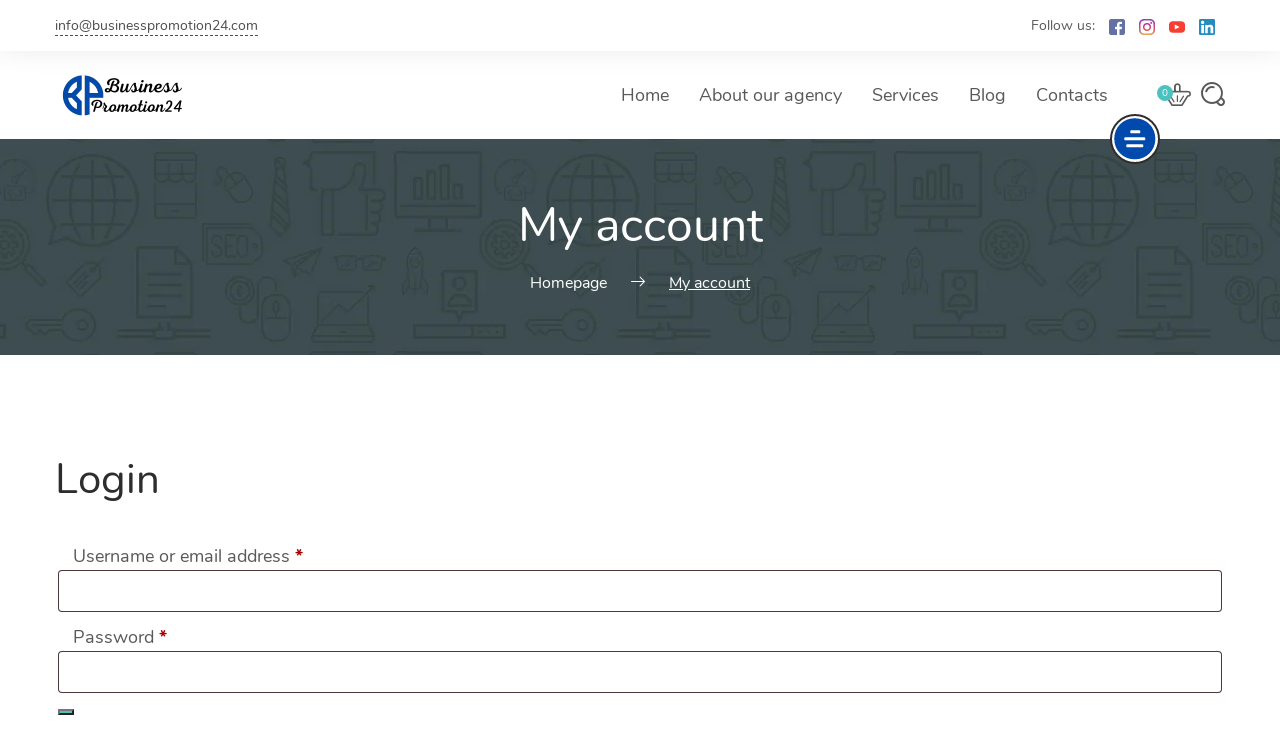

--- FILE ---
content_type: application/x-javascript
request_url: https://www.businesspromotion24.com/wp-content/cache/autoptimize/js/autoptimize_single_e8990cadd70a04c2c5cc01b0f4072b1f.js?ver=5.10
body_size: 6446
content:
var CRUMINA={};(function($){"use strict";var $window=$(window),$document=$(document),$body=$('body'),$header=$('#site-header'),$header_height=$header.outerHeight(),$preloader=$('#hellopreloader'),$topbar=$header.siblings('.top-bar'),$counter=$('.counter'),$progress_bar=$('.skills-item'),$pie_chart=$('.pie-chart'),$animatedIcons=$('.js-animate-icon'),$asidePanel=$('.right-menu'),$subscribe_section=$('#subscribe-section'),back_to_top=document.querySelector('.back-to-top'),$footer=$('#site-footer'),$mainContent=$('.content-wrapper'),$adminBar=$('#wpadminbar');var $popupSearch=$(".popup-search");CRUMINA.backToTop=function(){window.onscroll=function(){if(back_to_top.classList.contains('back-to-top-fixed')){let pageOffset=document.documentElement.scrollTop||document.body.scrollTop;if(pageOffset>500){back_to_top.style.opacity="1";back_to_top.style.visibility="visible";}else{back_to_top.style.opacity="0";back_to_top.style.opacity="hidden";}}};back_to_top.addEventListener("click",function(e){e.preventDefault();window.scroll({top:0,behavior:'smooth'});});};CRUMINA.preloader=function(){setTimeout(function(){$preloader.fadeOut(800);},500);return false;};CRUMINA.parallaxFooter=function(){if($footer.length&&$footer.hasClass('js-fixed-footer')){$footer.before('<div class="block-footer-height"></div>');$('.block-footer-height').matchHeight({target:$footer});}};CRUMINA.counters=function(){if($counter.length){$counter.each(function(){var $this=$(this);$this.waypoint(function(){var $current=$this.find('span'),$count=$current.data('to');if(!$current.hasClass('animated')){$current.countup($count);$current.addClass('animated');}},{offset:'95%',triggerOnce:true});});}};CRUMINA.progresBars=function(){$progress_bar.each(function(){var $this=$(this);$this.find('.skills-item-meter-active').addClass('item-fully-transparent');$this.waypoint(function(){var $current=$this.find('.count-animate'),$count=$current.data('to');if(!$current.hasClass('animated')){$current.countup($count);$current.addClass('animated');}
$this.find('.skills-item-meter-active').fadeTo(300,1).addClass('skills-animate').removeClass('item-fully-transparent');},{offset:'85%',triggerOnce:true});});};CRUMINA.pieCharts=function(){if($pie_chart.length){$pie_chart.each(function(){$(this).waypoint(function(){var current_cart=$(this);var startColor=current_cart.data('startcolor');var endColor=current_cart.data('endcolor');var emptyfill=current_cart.data('emptyfill');var chartsize=parseInt(current_cart.data('chartsize'));var counter=current_cart.data('value')*100;current_cart.circleProgress({thickness:chartsize/20,size:chartsize,startAngle:-Math.PI/4*2,emptyFill:emptyfill,lineCap:'round',fill:{gradient:[endColor,startColor],gradientAngle:Math.PI/4}}).on('circle-animation-progress',function(event,progress){current_cart.find('.content').html(parseInt(counter*progress,10)+'<span>%</span>')});},{offset:'90%',triggerOnce:true});});}};CRUMINA.animateSvg=function(){if($animatedIcons.length){$animatedIcons.each(function(){var $this=$(this);$(this).waypoint(function(){var mySVG=$this.find('> svg').drawsvg();mySVG.drawsvg('animate');},{offset:'95%',triggerOnce:true});});}};CRUMINA.chartJs=function(){$('.chart-js-run').each(function(){var $wrapper=$(this);$(this).waypoint(function(){var el_id=$wrapper.data('id');var dataholder=$wrapper.find('.chart-data');var $fill=true;var $scales=true;var $borderColor='rgba(255, 255, 255, 0.1)';var ctx=document.getElementById(el_id);if($wrapper.data('type')==='line'){$fill=false;$borderColor=dataholder.data('bordercolor');}
if($wrapper.data('type')==='doughnut'||$wrapper.data('type')==='pie'||$wrapper.data('type')==='polarArea'){$scales=false;}
var myChart=new Chart(ctx,{type:$wrapper.data('type'),data:{labels:dataholder.data('labels'),datasets:[{data:dataholder.data('numbers'),backgroundColor:dataholder.data('colors'),borderColor:$borderColor,pointBackgroundColor:dataholder.data('colors'),pointBorderColor:dataholder.data('colors'),fill:$fill}]},options:{legend:{display:false},scales:{yAxes:[{display:$scales,ticks:{beginAtZero:true,min:0},}],xAxes:[{display:false,}]}},animation:{animateScale:true}});},{offset:'75%',triggerOnce:true});});};CRUMINA.runchartJS=function($wrapper){var el_id=$wrapper.data('id');var dataholder=$wrapper.find('.chart-data');var $fill=true;var $scales=true;var $borderColor='rgba(255, 255, 255, 0.1)';var ctx=document.getElementById(el_id);if($wrapper.data('type')==='line'){$fill=false;$borderColor=dataholder.data('bordercolor');}
if($wrapper.data('type')==='doughnut'||$wrapper.data('type')==='pie'||$wrapper.data('type')==='polarArea'){$scales=false;}
var myChart=new Chart(ctx,{type:$wrapper.data('type'),data:{labels:dataholder.data('labels'),datasets:[{data:dataholder.data('numbers'),backgroundColor:dataholder.data('colors'),borderColor:$borderColor,pointBackgroundColor:dataholder.data('colors'),pointBorderColor:dataholder.data('colors'),fill:$fill}]},options:{legend:{display:false},scales:{yAxes:[{display:$scales,ticks:{beginAtZero:true,min:0},}],xAxes:[{display:false,}]}},animation:{animateScale:true}});};$("#top-bar-language").on('change',function(){var lang_href=jQuery(jQuery(this).children('[value='+$(this).val()+']')).data('url');if(lang_href){document.location.href=lang_href;}});CRUMINA.togglePanel=function(){if($asidePanel.length){$asidePanel.toggleClass('opened');$body.toggleClass('overlay-enable');}};CRUMINA.toggleBar=function(){$topbar.toggleClass('open');$body.toggleClass('overlay-enable');return false;};CRUMINA.toggleSearch=function(){$body.toggleClass('open');$('.overlay_search-input').focus();};CRUMINA.mediaPopups=function(){$('.js-popup-iframe').magnificPopup({disableOn:700,type:'iframe',mainClass:'mfp-fade',removalDelay:160,preloader:false,fixedContentPos:false});$('.js-zoom-image, .link-image').magnificPopup({type:'image',removalDelay:500,callbacks:{beforeOpen:function(){this.st.image.markup=this.st.image.markup.replace('mfp-figure','mfp-figure mfp-with-anim');this.st.mainClass='mfp-zoom-in';}},closeOnContentClick:true,midClick:true});$('.js-zoom-gallery').each(function(){$(this).magnificPopup({delegate:'a[data-lightbox="gallery-item"]',type:'image',gallery:{enabled:true},removalDelay:500,callbacks:{beforeOpen:function(){this.st.image.markup=this.st.image.markup.replace('mfp-figure','mfp-figure mfp-with-anim');this.st.mainClass='mfp-zoom-in';}},closeOnContentClick:true,midClick:true});});$('.js-open-video').magnificPopup({type:'inline',mainClass:'inline--media-content overlay active animation-wrapper',zoom:{enabled:true,duration:300,easing:'ease-in-out'},callbacks:{open:function(){var player=plyr.setup('.plyr-module');},close:function(){var player=plyr.get('.plyr-module');player[0].destroy();}}});};CRUMINA.equalHeight=function(){$('.js-equal-child').find('.theme-module, .crumina-module').matchHeight({property:'min-height'});};CRUMINA.SubscribeScrollAnnimation=function(){var controller=new ScrollMagic.Controller();new ScrollMagic.Scene({triggerElement:"#subscribe-section"}).setVelocity(".gear",{opacity:1,rotateZ:"360deg"},1200).triggerHook(0.8).addTo(controller);new ScrollMagic.Scene({triggerElement:"#subscribe-section"}).setVelocity(".mail",{opacity:1,bottom:"0"},600).triggerHook(0.8).addTo(controller);new ScrollMagic.Scene({triggerElement:"#subscribe-section"}).setVelocity(".mail-2",{opacity:1,right:"0"},800).triggerHook(0.9).addTo(controller);};CRUMINA.SeoScoreScrollAnnimation=function(){var controller=new ScrollMagic.Controller();new ScrollMagic.Scene({triggerElement:".crumina-your-score"}).setVelocity(".crumina-your-score .seoscore1",{opacity:1,top:"-10"},400).triggerHook("onEnter").addTo(controller);new ScrollMagic.Scene({triggerElement:".crumina-your-score"}).setVelocity(".crumina-your-score .seoscore2",{opacity:1,bottom:"0"},800).triggerHook(0.7).addTo(controller);new ScrollMagic.Scene({triggerElement:".crumina-your-score"}).setVelocity(".crumina-your-score .seoscore3",{opacity:1,bottom:"0"},1000).triggerHook(0.8).addTo(controller);};CRUMINA.TestimonialScrollAnnimation=function(){var controller=new ScrollMagic.Controller();new ScrollMagic.Scene({triggerElement:".crumina-testimonial-slider"}).setVelocity(".crumina-testimonial-slider .testimonial2",{opacity:1,bottom:"-50"},400).triggerHook(0.6).addTo(controller);new ScrollMagic.Scene({triggerElement:".crumina-testimonial-slider"}).setVelocity(".crumina-testimonial-slider .testimonial1",{opacity:1,top:"20"},600).triggerHook(1).addTo(controller);};CRUMINA.OurVisionScrollAnnimation=function(){var controller=new ScrollMagic.Controller();new ScrollMagic.Scene({triggerElement:".crumina-our-vision"}).setVelocity(".crumina-our-vision .elements",{opacity:1},600).triggerHook(0.6).addTo(controller);new ScrollMagic.Scene({triggerElement:".crumina-our-vision"}).setVelocity(".crumina-our-vision .eye",{opacity:1,bottom:"-90"},1000).triggerHook(1).addTo(controller);};CRUMINA.MountainsScrollAnnimation=function(){var controller=new ScrollMagic.Controller();new ScrollMagic.Scene({triggerElement:".crumina-background-mountains"}).setVelocity(".crumina-background-mountains .mountain1",{opacity:1,bottom:"0",paddingBottom:"10%"},800).triggerHook(0.4).addTo(controller);new ScrollMagic.Scene({triggerElement:".crumina-background-mountains"}).setVelocity(".crumina-background-mountains .mountain2",{opacity:1,bottom:"0"},800).triggerHook(0.3).addTo(controller);};CRUMINA.SeoCustomScrollAnnimation=function(){var controller=new ScrollMagic.Controller();new ScrollMagic.Scene({triggerElement:".crumina-custom-image-bg.b_c"}).setVelocity(".crumina-custom-image-bg.b_c img",{opacity:1,bottom:"0"},800).triggerHook(0.5).addTo(controller);new ScrollMagic.Scene({triggerElement:".crumina-custom-image-bg.t_c"}).setVelocity(".crumina-custom-image-bg.t_c img",{opacity:1,top:"0"},800).triggerHook(0.5).addTo(controller);new ScrollMagic.Scene({triggerElement:".crumina-custom-image-bg.c_c"}).setVelocity(".crumina-custom-image-bg.c_c img",{opacity:1,bottom:"50%"},800).triggerHook(0.5).addTo(controller);};CRUMINA.blogMasonry=function(){$('.post--grid-masonry-container').each(function(){var $grid=$(this);$grid.imagesLoaded().done(function(){$grid.isotope({itemSelector:'.post--grid-masonry-col',layoutMode:'masonry',percentPosition:true});});});};CRUMINA.IsotopeSort=function(){var $container=$('.sorting-container');$container.each(function(){var $current=$(this);var layout=($current.data('layout').length)?$current.data('layout'):'masonry';$current.isotope({itemSelector:'.sorting-item',layoutMode:layout,percentPosition:true});$current.imagesLoaded().progress(function(){$current.isotope('layout');});var $sorting_buttons=$current.siblings('.sorting-menu').find('li');$sorting_buttons.each(function(){var selector=$(this).data('filter');var count=$container.find(selector).length;if(count===0){$(this).css('display','none');}});if($sorting_buttons.filter(':visible').length<2){$container.siblings('.sorting-menu').hide();}
$sorting_buttons.on('click',function(){if($(this).hasClass('active'))
return false;$(this).parent().find('.active').removeClass('active');$(this).addClass('active');var filterValue=$(this).data('filter');if(typeof filterValue!="undefined"){$current.isotope({filter:filterValue});return false;}});});};CRUMINA.Swiper={$swipers:{},init:function(){var _this=this;$('.swiper-container').each(function(idx){var $self=$(this);var id='swiper-unique-id-'+idx;$self.addClass(id+' initialized').attr('id',id);$self.parent().find('.swiper-pagination').addClass('pagination-'+id);_this.$swipers[id]=new Swiper('#'+id,_this.getParams($self,id));_this.addEventListeners(_this.$swipers[id]);});},getParams:function($swiper,id){var params={parallax:true,breakpoints:false,keyboardControl:true,setWrapperSize:true,preloadImages:false,lazy:true,initialSlide:($swiper.data('initial'))?$swiper.data('initial'):0,updateOnImagesReady:true,prevNext:($swiper.data('prev-next'))?$swiper.data('prev-next'):false,changeHandler:($swiper.data('change-handler'))?$swiper.data('change-handler'):'',direction:($swiper.data('direction'))?$swiper.data('direction'):'horizontal',mousewheel:($swiper.data('mouse-scroll'))?{releaseOnEdges:true}:false,slidesPerView:($swiper.data('show-items'))?$swiper.data('show-items'):1,slidesPerGroup:($swiper.data('scroll-items'))?$swiper.data('scroll-items'):1,spaceBetween:($swiper.data('space-between')||$swiper.data('space-between')==0)?$swiper.data('space-between'):20,centeredSlides:($swiper.data('centered-slider'))?$swiper.data('centered-slider'):false,autoplay:($swiper.data('autoplay'))?{delay:parseInt($swiper.data('autoplay'))}:false,autoHeight:($swiper.hasClass('auto-height'))?true:false,loop:($swiper.data('loop')==false)?$swiper.data('loop'):true,effect:($swiper.data('effect'))?$swiper.data('effect'):'slide',pagination:{type:($swiper.data('pagination'))?$swiper.data('pagination'):'bullets',el:'.pagination-'+id,clickable:true},coverflow:{stretch:($swiper.data('stretch'))?$swiper.data('stretch'):0,depth:($swiper.data('depth'))?$swiper.data('depth'):0,slideShadows:false,rotate:0,modifier:2},fade:{crossFade:($swiper.data('crossfade'))?$swiper.data('crossfade'):true},};if(params['slidesPerView']>1){params['breakpoints']={320:{slidesPerView:1,slidesPerGroup:1},580:{slidesPerView:2,slidesPerGroup:2},769:{slidesPerView:params['slidesPerView'],slidesPerGroup:params['slidesPerGroup']}};}
return params;},addEventListeners:function($swiper){var _this=this;var $wrapper=$swiper.$el.closest('.crumina-module-slider');if($swiper.params.prevNext){$wrapper.on('click','.btn-next, .btn-prev',function(event){event.preventDefault();var $self=$(this);if($self.hasClass('btn-next')){$swiper.slideNext();}else{$swiper.slidePrev();}});}
$wrapper.on('click','.slider-slides .slides-item',function(event){event.preventDefault();var $self=$(this);if($swiper.params.loop){$swiper.slideToLoop($self.index());}else{$swiper.slideTo($self.index());}});$swiper.on('slideChange',function(){var handler=_this.changes[$swiper.params.changeHandler];if(typeof handler==='function'){handler($swiper,$wrapper,_this,this.realIndex);}});},changes:{'thumbsParent':function($swiper,$wrapper){var $thumbs=$wrapper.find('.slider-slides .slides-item');$thumbs.removeClass('swiper-slide-active');$thumbs.eq($swiper.realIndex).addClass('swiper-slide-active');}}};CRUMINA.resizeSwiper=function(swiper){swiper=(swiper)?swiper:$(this)[0].swiper;var activeSlideHeight=swiper.slides.eq(swiper.activeIndex).find('> *').outerHeight();var $pagination=$(swiper.container).find('.slider-slides'),$pagination_height=($pagination.length)?$pagination.height():0;if($(swiper.container).hasClass('pagination-vertical')){var headlineHeights=swiper.slides.map(function(){return $(this).find('> *').height();}).get();var maxHeadLineHeight=Math.max.apply(Math,headlineHeights);swiper.container.css({height:maxHeadLineHeight+'px'});swiper.update(true)}
if($pagination_height>0){swiper.container.css('paddingBottom',$pagination_height+'px')
swiper.onResize();}
if($(swiper.container).hasClass('auto-height')){swiper=(swiper)?swiper:$(this)[0].swiper;swiper.container.css({height:activeSlideHeight+'px'});swiper.onResize();}
CRUMINA.mainSliderHeight();};CRUMINA.mainSliderHeight=function(){setTimeout(function(){$('.swiper-container.js-full-window').each(function(){var $slider=$(this),$pagination=$slider.find('.slider-slides'),$pagination_height=($pagination.length)?$pagination.height():0,winHei=$(window).height(),$sliderSpaceOffsetTop=$mainContent.offset().top,$sliderSlide=('.main-slider .container.d-flex'),mobileWidthBase=580;if($(window).innerWidth()>mobileWidthBase){$($sliderSlide).imagesLoaded().done(function(){var $sliderSlideHeight=$($sliderSlide).outerHeight();if($sliderSlideHeight>winHei-$pagination_height-$sliderSpaceOffsetTop){$slider.css('min-height','auto').css('height','auto');$slider.find('> .swiper-wrapper').css('min-height','auto').css('height','auto');}else{$slider.css('min-height',winHei-$sliderSpaceOffsetTop+'px').css('height',winHei-$sliderSpaceOffsetTop+'px');$slider.find('> .swiper-wrapper').css('min-height',winHei-$pagination_height-$sliderSpaceOffsetTop+'px').css('height',winHei-$pagination_height-$sliderSpaceOffsetTop+'px');}});}else{return}});},300);};CRUMINA.initSmoothScroll=function(){let $adminBarHeight=0;if($adminBar.length){$adminBarHeight=$adminBar.outerHeight();}
let $scrollOffset=($header_height-1+$adminBarHeight);const hashLink=window.location.hash;if(hashLink.length){const $anchor=document.querySelector(hashLink);let elmTop=$anchor.getBoundingClientRect().top+window.scrollY;elmTop-=$scrollOffset;window.scroll({top:elmTop,behavior:'smooth'});}
const menuLinks=document.querySelectorAll('a[href*="#"]:not(.accordion-heading)');for(const link of menuLinks){link.addEventListener("click",function(e){const target=this.getAttribute("href");const hash=target.split("#")[1];const targetEl=document.getElementById(hash);if(typeof(targetEl)!='undefined'&&targetEl!=null){e.preventDefault();let targetTop=targetEl.getBoundingClientRect().top+window.scrollY;targetTop-=$scrollOffset;window.scroll({top:targetTop,behavior:'smooth'});}});}};CRUMINA.initVideo=function(){plyr.setup('.plyr');};CRUMINA.burgerAnimation=function(){var beginAC=80,endAC=320,beginB=80,endB=320;function inAC(s){s.draw('80% - 240','80%',0.3,{delay:0.1,callback:function(){inAC2(s)}});}
function inAC2(s){s.draw('100% - 545','100% - 305',0.6,{easing:ease.ease('elastic-out',1,0.3)});}
function inB(s){s.draw(beginB-60,endB+60,0.1,{callback:function(){inB2(s)}});}
function inB2(s){s.draw(beginB+120,endB-120,0.3,{easing:ease.ease('bounce-out',1,0.3)});}
function outAC(s){s.draw('90% - 240','90%',0.1,{easing:ease.ease('elastic-in',1,0.3),callback:function(){outAC2(s)}});}
function outAC2(s){s.draw('20% - 240','20%',0.3,{callback:function(){outAC3(s)}});}
function outAC3(s){s.draw(beginAC,endAC,0.7,{easing:ease.ease('elastic-out',1,0.3)});}
function outB(s){s.draw(beginB,endB,0.7,{delay:0.1,easing:ease.ease('elastic-out',2,0.4)});}
function addScale(m){m.className='menu-icon-wrapper scaled';}
function removeScale(m){m.className='menu-icon-wrapper';}
var pathD=document.getElementById('pathD'),pathE=document.getElementById('pathE'),pathF=document.getElementById('pathF'),segmentD=new Segment(pathD,beginAC,endAC),segmentE=new Segment(pathE,beginB,endB),segmentF=new Segment(pathF,beginAC,endAC),wrapper2=document.getElementById('menu-icon-wrapper'),trigger2=document.getElementById('menu-icon-trigger'),toCloseIcon2=true;wrapper2.style.visibility='visible';trigger2.onclick=function(){addScale(wrapper2);if(toCloseIcon2){inAC(segmentD);inB(segmentE);inAC(segmentF);}else{outAC(segmentD);outB(segmentE);outAC(segmentF);}
toCloseIcon2=!toCloseIcon2;setTimeout(function(){removeScale(wrapper2)},450);};};CRUMINA.indicatorMegaMenu=function(){var megaMenuParrent=$('.menu-item-has-mega-menu > a');megaMenuParrent.append('<span class="megamenu-indicator"></span>')};$window.keydown(function(eventObject){if(eventObject.which==27){if($asidePanel.hasClass('opened')){CRUMINA.togglePanel();}
if($popupSearch.hasClass('open')){$popupSearch.toggleClass('open');}
if($body.hasClass('open')){CRUMINA.toggleSearch();}
if($topbar.hasClass('open')){CRUMINA.toggleBar();}}});$document.on('click',function(event){if(!$(event.target).closest('.search_main').length&&!$(event.target).closest($popupSearch).length&&$popupSearch.hasClass('open')){$popupSearch.toggleClass('open');}});jQuery(".js-close-aside").on('click',function(){if($asidePanel.hasClass('opened')){CRUMINA.togglePanel();}
return false;});jQuery(".js-open-aside").on('click',function(){if(!$asidePanel.hasClass('opened')){CRUMINA.togglePanel();}
return false;});jQuery(".top-bar-link").on('click',function(){CRUMINA.toggleBar();});jQuery('.top-bar-close').on('click',function(){CRUMINA.toggleBar();});jQuery(".js-open-search").on('click',function(){CRUMINA.toggleSearch();return false;});jQuery(".overlay_search-close").on('click',function(){$body.removeClass('open');return false;});jQuery(".js-open-p-search").on('click',function(){var $input=$popupSearch.find('input');$popupSearch.toggleClass('open');$popupSearch.animate({'width':$popupSearch.closest('.container').width()},600);setTimeout(function(){$input.focus();},800);});$('.plyr').on('click',function(){$(this).removeClass('hide-controls');});CRUMINA.quantity_selector_button_mod=function(){jQuery(".quantity input[type=number]").each(function(){var number=jQuery(this),max=parseFloat(number.attr('max')),min=parseFloat(number.attr('min')),step=parseInt(number.attr('step'),10),newNum=jQuery(jQuery('<div />').append(number.clone(true)).html().replace('number','text')).insertAfter(number);number.remove();setTimeout(function(){if(newNum.next('.quantity-plus').length==0){var minus=jQuery('<input type="button" value="-" class="quantity-minus">').insertBefore(newNum),plus=jQuery('<input type="button" value="+" class="quantity-plus">').insertAfter(newNum);minus.on('click',function(){var the_val=parseInt(newNum.val(),10)-step;the_val=the_val<0?0:the_val;the_val=the_val<min?min:the_val;newNum.val(the_val);enable_update_cart_button();});plus.on('click',function(){var the_val=parseInt(newNum.val(),10)+step;the_val=the_val>max?max:the_val;newNum.val(the_val);enable_update_cart_button();});}},10);});};function enable_update_cart_button(){var $update_cart_button=jQuery('table.shop_table.cart').closest('form').find('input[name="update_cart"]');if($update_cart_button.length){$update_cart_button.prop('disabled',false);}}
jQuery(document).bind("updated_wc_div",function(){CRUMINA.quantity_selector_button_mod();});$('.accordion-heading').on('click',function(){$(this).parents('.panel-heading').toggleClass('active');$(this).parents('.accordion-panel').toggleClass('active');});CRUMINA.initAccordion=function(wrp){$(wrp).find('.accordion-heading').off('click').on('click',function(){$(this).parents('.panel-heading').toggleClass('active');$(this).parents('.accordion-panel').toggleClass('active');});};$(".input-dark").find('input').focus(function(){$(this).closest('form').addClass('input-drop-shadow');}).blur(function(){$(this).closest('form').removeClass('input-drop-shadow');});CRUMINA.navigation=function(){var navigation=new Navigation(document.getElementById("site-header"),{autoSubmenuIndicator:false});if($header.hasClass('sticky-top')){window.addEventListener('scroll',function(event){var timeout;if(timeout){window.cancelAnimationFrame(timeout);}
timeout=window.requestAnimationFrame(function(){let scrollPosition=Math.round(window.scrollY);let headerHeight=$header.outerHeight();if(scrollPosition>headerHeight){$header.addClass('header--fixed');}
else{$header.removeClass('header--fixed');}});},false);let scrollPosition=Math.round(window.scrollY);let headerHeight=$header.outerHeight();if(scrollPosition>headerHeight){$header.addClass('header--fixed');}
else{$header.removeClass('header--fixed');}}};CRUMINA.fixMainMenu=function(){const mobileWidthBase=992;var submenus=$('.navigation-menu').children("li").find(".navigation-dropdown");if($(window).innerWidth()>mobileWidthBase){var menu_width=$("body").outerWidth(true);for(var i=0;i<submenus.length;i++){var submenusPosition=$(submenus[i]).css("display","block").offset().left;if($(submenus[i]).outerWidth()+submenusPosition>menu_width){$(submenus[i]).addClass("navigation-dropdown-left");}else{if(menu_width==$(submenus[i]).outerWidth()||(menu_width-$(submenus[i]).outerWidth())<20){$(submenus[i]).addClass("navigation-dropdown-left");}
if(submenusPosition+$(submenus[i]).outerWidth()<menu_width){$(submenus[i]).addClass("navigation-dropdown-right");}}}}};CRUMINA.init=function(){CRUMINA.navigation();CRUMINA.fixMainMenu();if($('#menu-icon-wrapper').length){CRUMINA.burgerAnimation();}
if(typeof(back_to_top)!='undefined'&&back_to_top!=null){CRUMINA.backToTop();}
CRUMINA.Swiper.init();CRUMINA.mainSliderHeight();CRUMINA.equalHeight();CRUMINA.mediaPopups();CRUMINA.IsotopeSort();CRUMINA.blogMasonry();CRUMINA.parallaxFooter();CRUMINA.indicatorMegaMenu();CRUMINA.quantity_selector_button_mod();CRUMINA.videoBgInit();CRUMINA.niceSelectInit();CRUMINA.notGruppedInit();CRUMINA.cartPopup.init();CRUMINA.backgroundAnimationInit();CRUMINA.addEventListeners();if($preloader.length){CRUMINA.preloader();}
CRUMINA.animateSvg();CRUMINA.counters();CRUMINA.progresBars();CRUMINA.pieCharts();CRUMINA.chartJs();};CRUMINA.addEventListeners=function(){$(window).on('resize',function(){setTimeout(function(){CRUMINA.mainSliderHeight();},300);});$document.on('click touch',function(event){var $cartPopup=$('.cart-popup-wrap');if(!$(event.target).closest($asidePanel).length){if($asidePanel.hasClass('opened')){CRUMINA.togglePanel();}}});};CRUMINA.videoBgInit=function(){$('.js-section-background').background();};CRUMINA.niceSelectInit=function(){$('#archives-dropdown--1, select.nice-select, select.orderby, .variations select, .card-expiration select, .widget select').niceSelect();};CRUMINA.backgroundAnimationInit=function(){if($subscribe_section.length&&$subscribe_section.hasClass('js-animated')){CRUMINA.SubscribeScrollAnnimation();}
if($('.crumina-your-score').length){CRUMINA.SeoScoreScrollAnnimation();}
if($('.crumina-testimonial-slider').length){CRUMINA.TestimonialScrollAnnimation();}
if($('.crumina-our-vision').length){CRUMINA.OurVisionScrollAnnimation();}
if($('.crumina-background-mountains').length){CRUMINA.MountainsScrollAnnimation();}
if($('.crumina-custom-image-bg').length){CRUMINA.SeoCustomScrollAnnimation();}};CRUMINA.notGruppedInit=function(){$(".input-text").each(function(){$(this).addClass('input-standard-grey');});$(".crumina-module.list").each(function(){var $this=$(this);var $icon=$(this).data('icon');if($icon.length&&!$this.hasClass('already-with-icon')){$this.find('li').wrapInner('<div class="ovh"></div>');if(!$this.hasClass('icon-url')){$this.find('li').prepend('<i class="'+$icon+'"></i>');}else{$this.find('li').prepend('<img class="list-icn" src="'+$icon+'"/>');}
$this.addClass('already-with-icon');}});};CRUMINA.cartPopup={$wrap:null,$cart:null,init:function(){this.$wrap=$('ul.nav-add .cart');this.$link=$('.js-cart-animate',this.$wrap);this.addEventListeners();},addEventListeners:function(){var _this=this;this.$wrap.on('click touch','.js-cart-animate',function(){_this.$wrap.toggleClass('visible');});$document.on('click touch',function(event){if(!$(event.target).closest(_this.$wrap).length){if(_this.$wrap.hasClass('visible')){_this.$wrap.toggleClass('visible')}}});}};$document.ready(function(){CRUMINA.init();});$window.on('load',function(){CRUMINA.initSmoothScroll();});$(window).resize(function(){CRUMINA.fixMainMenu();});})(jQuery);

--- FILE ---
content_type: application/x-javascript
request_url: https://www.businesspromotion24.com/wp-content/cache/autoptimize/js/autoptimize_single_8dbab4ff023dfe2d964de8ccc0bdf2e0.js?ver=1
body_size: 174
content:
(function($){'use strict';$(document).on('click','.sl-button',function(){var button=$(this);var post_id=button.attr('data-post-id');var security=button.attr('data-nonce');var iscomment=button.attr('data-iscomment');var allbuttons;if(iscomment==='1'){allbuttons=$('.sl-comment-button-'+post_id);}else{allbuttons=$('.sl-button-'+post_id);}
var loader=allbuttons.next('#sl-loader');if(post_id!==''){$.ajax({type:'POST',url:fwAjaxUrl,data:{action:'process_crumina_like',post_id:post_id,nonce:security,is_comment:iscomment,},beforeSend:function(){},success:function(response){var icon=response.icon;var count=response.count;allbuttons.html(icon+count);allbuttons.attr('title',response.title);if(response.status==='unliked'){allbuttons.removeClass('liked');}else{allbuttons.addClass('liked');}
loader.empty();}});}
return false;});})(jQuery);

--- FILE ---
content_type: application/x-javascript
request_url: https://www.businesspromotion24.com/wp-content/cache/autoptimize/js/autoptimize_single_cf27cbc19bfe15dffcf0710bfcc2ea01.js?ver=1.1
body_size: 1511
content:
var fwForm={initAjaxSubmit:function(opts){var opts=jQuery.extend({selector:'form[data-fw-form-id]',ajaxUrl:(typeof ajaxurl!='undefined')?ajaxurl:((typeof fwAjaxUrl!='undefined')?fwAjaxUrl:'/wp-admin/admin-ajax.php'),loading:function(elements,show){elements.$form.css('position','relative');elements.$form.find('> .fw-form-loading').remove();if(show){elements.$form.append('<div'+' class="fw-form-loading"'+' style="position: absolute; top: 0; left: 0; width: 100%; height: 100%; background: rgba(255,255,255,0.1);"'+'></div>');}},afterSubmitDelay:function(elements){},onErrors:function(elements,data){if(isAdmin){fwForm.backend.showFlashMessages(fwForm.backend.renderFlashMessages({error:data.errors}));}else{jQuery.each(data.errors,function(inputName,message){message='<p class="form-error" style="color: #9b2922;">{message}</p>'.replace('{message}',message);var $input=elements.$form.find('[name="'+inputName+'"]').last();if(!$input.length){$input=elements.$form.find('[name^="'+inputName+'["]').last();}
if($input.length){$input.parent().after(message);}else{elements.$form.prepend(message);}});}},hideErrors:function(elements){elements.$form.find('.form-error').remove();},onAjaxError:function(elements,data){console.error(data.jqXHR,data.textStatus,data.errorThrown);alert('Ajax error (more details in console)');},onSuccess:function(elements,ajaxData){if(isAdmin){fwForm.backend.showFlashMessages(fwForm.backend.renderFlashMessages(ajaxData.flash_messages));}else{var html=fwForm.frontend.renderFlashMessages(ajaxData.flash_messages);if(!html.length){html='<p>Success</p>';}
elements.$form.fadeOut(function(){elements.$form.html(html).fadeIn();});elements.$form.on('submit',function(e){e.preventDefault();e.stopPropagation();});}}},opts||{}),isAdmin=(typeof adminpage!='undefined'&&jQuery(document.body).hasClass('wp-admin')),isBusy=false;jQuery(document.body).on('submit',opts.selector,function(e){e.preventDefault();if(isBusy){console.warn('Working... Try again later.');return;}
var $form=jQuery(this);if(!$form.is('form[data-fw-form-id]')){console.error('This is not a FW_Form','Selector:'.opts.selector,'Form:',$form);return;}
{var $submitButton=$form.find(':submit:focus');if(!$submitButton.length){$submitButton=$form.find('[clicked]:submit');}
$form.find('[clicked]:submit').removeAttr('clicked');}
var elements={$form:$form,$submitButton:$submitButton};opts.hideErrors(elements);var delaySubmit=parseInt(opts.loading(elements,!$form.hasClass('fw-silent-submit')));delaySubmit=(isNaN(delaySubmit)||delaySubmit<0)?0:delaySubmit;$form.removeClass('fw-silent-submit');isBusy=true;setTimeout(function(){if(delaySubmit){opts.afterSubmitDelay(elements);}
jQuery.ajax({type:"POST",url:opts.ajaxUrl,data:$form.serialize()+($submitButton.length?'&'+$submitButton.attr('name')+'='+$submitButton.attr('value'):''),dataType:'json'}).done(function(r){isBusy=false;opts.loading(elements,false);if(r.success){opts.onSuccess(elements,r.data);}else{opts.onErrors(elements,r.data);}}).fail(function(jqXHR,textStatus,errorThrown){isBusy=false;opts.loading(elements,false);opts.onAjaxError(elements,{jqXHR:jqXHR,textStatus:textStatus,errorThrown:errorThrown});});},delaySubmit);});},backend:{showFlashMessages:function(messagesHtml){var $pageTitle=jQuery('.wrap h2:first');while($pageTitle.next().is('.fw-flash-messages, .fw-flash-message, .updated, .update-nag, .error')){$pageTitle.next().remove();}
$pageTitle.after('<div class="fw-flash-messages">'+messagesHtml+'</div>');jQuery(document.body).animate({scrollTop:0},300);},renderFlashMessages:function(flashMessages){var html=[],typeHtml=[],messageClass='';jQuery.each(flashMessages,function(type,messages){typeHtml=[];switch(type){case'error':messageClass='error';break;case'warning':messageClass='update-nag';break;default:messageClass='updated';}
jQuery.each(messages,function(messageId,message){typeHtml.push('<div class="'+messageClass+' fw-flash-message"><p>'+message+'</p></div>');});if(typeHtml.length){html.push('<div class="fw-flash-type-'+type+'">'+typeHtml.join('</div><div class="fw-flash-type-'+type+'">')+'</div>');}});return html.join('');}},frontend:{renderFlashMessages:function(flashMessages){var html=[],typeHtml=[],messageClass='';jQuery.each(flashMessages,function(type,messages){typeHtml=[];jQuery.each(messages,function(messageId,message){typeHtml.push('<li class="fw-flash-message">'+message+'</li>');});if(typeHtml.length){html.push('<ul class="fw-flash-type-'+type+'">'+typeHtml.join('</ul><ul class="fw-flash-type-'+type+'">')+'</ul>');}});return html.join('');}}};jQuery(function($){fwForm.initAjaxSubmit({selector:'form[data-fw-form-id][data-fw-ext-forms-type="contact-forms"]',onSuccess:function(elements,ajaxData){var isAdmin=(typeof adminpage!='undefined'&&jQuery(document.body).hasClass('wp-admin'));if(isAdmin){fwForm.backend.showFlashMessages(fwForm.backend.renderFlashMessages(ajaxData.flash_messages));}else{var redirect_page=elements.$form.parents('.contact-form').data('redirect-page');var redirect_target=elements.$form.parents('.contact-form').data('redirect-target');if(typeof redirect_page!='undefined'&&redirect_page.length){if(typeof redirect_target!='undefined'&&redirect_target.length){window.open(redirect_page,'_blank');}else{window.location.href=redirect_page;return;}}
var html=fwForm.frontend.renderFlashMessages(ajaxData.flash_messages);if(!html.length){html=elements.$form.next('.form-message-field').html();html='<h2>'+html+'</h2>'}
elements.$form.fadeOut(function(){elements.$form.html(html).fadeIn();var pos=elements.$form.parent().offset().top;var $header=$('#site-header');if($header.css('position')==='fixed'){pos=pos-$header.outerHeight();}
$('html, body').animate({scrollTop:pos>50?pos-50:pos},400);});elements.$form.on('submit',function(e){e.preventDefault();e.stopPropagation();});}}});});

--- FILE ---
content_type: image/svg+xml
request_url: https://www.businesspromotion24.com/wp-content/themes/seosight/svg/socials/youtube.svg
body_size: 85
content:
<svg xmlns="http://www.w3.org/2000/svg" viewBox="0 0 461.001 461.001" enable-background="new 0 0 461.001 461.001"><path d="m365.26 67.39h-269.51c-52.878 0-95.74 42.866-95.74 95.74v134.73c0 52.878 42.866 95.74 95.74 95.74h269.51c52.878 0 95.74-42.866 95.74-95.74v-134.73c0-52.878-42.866-95.74-95.74-95.74m-64.751 169.66l-126.06 60.12c-3.359 1.602-7.239-.847-7.239-4.568v-124c0-3.774 3.982-6.22 7.348-4.514l126.06 63.881c3.748 1.899 3.683 7.274-.109 9.08" fill="#f61c0d"/></svg>